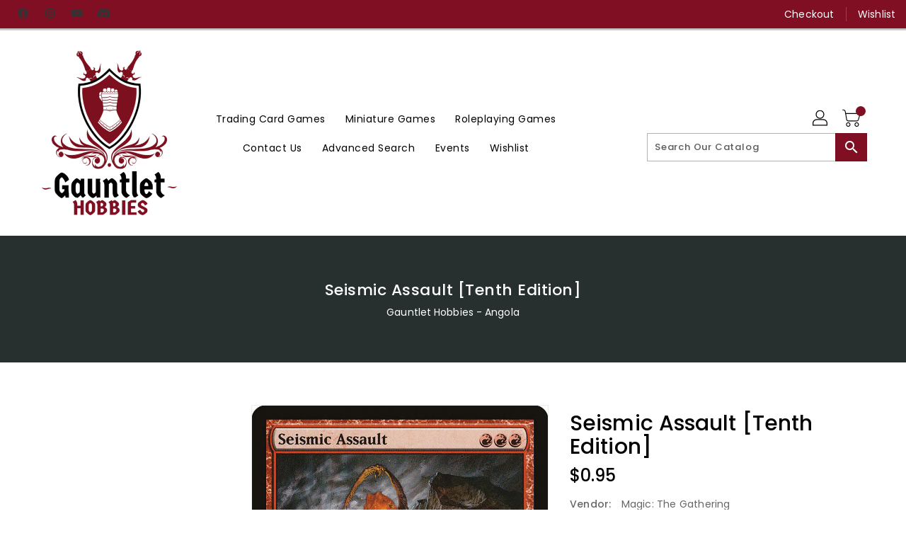

--- FILE ---
content_type: text/css
request_url: https://gauntlethobbies.com/cdn/shop/t/6/assets/binderVariables.css?v=80093248761315108271768364430
body_size: -79
content:
/** Shopify CDN: Minification failed

Line 32:28 Expected identifier but found whitespace
Line 32:30 Unexpected "{"
Line 32:36 Expected ":"
Line 37:24 Expected identifier but found whitespace
Line 37:26 Unexpected "{"
Line 37:32 Expected ":"

**/
:root {
  --brand-secondary: #800f23;
  --primary-font: Poppins;
  --secondary-font: K2D;
  
  --button-bg-color: #800f23;
  --button-text-color: #ffffff;
  --button-bg-hover-color: #a8a8a8;
  --button-text-hover-color: #000000;

  --breadcrumb-color: #ffffff;

  --footer-heading-color: #ffffff;

  --footer-bg-color: #202020;

  --footer-text-color: #a8a8a8;
  --footer-text-hover-color: #800f23;

  --navbar-background-color: #800f23;
  --navbar-text-color: #ffffff;
  --navbar-text-hover-color: {{ shop.brand.colors.primary[0].foreground }};
  --product-bg-color: #800f23;
  --product-icon-color: #ffffff;
  --product-bg-hover-color: #a8a8a8;
  --product-icon-hover-color: #000000;
  --navbar-border-color: {{ shop.brand.colors.primary[0].background }};

  --color-text: #333333;

  --color-body-text: #788188;

  --color-blankstate: rgba(120, 129, 136, 0.35);
  --color-blankstate-border: rgba(120, 129, 136, 0.2);
  --color-blankstate-background: rgba(120, 129, 136, 0.1);

  --color-sale-text: #7796a8;
  --color-small-button: #ffffff;
  --color-small-button-text: #3d4246;
  --color-text-field: #fff;
  --color-text-field-text: #000;
  --color-navigation-text: #333333;

  --color-btn-primary: #7796a8;
  --color-btn-primary-text: #fff;

  --color-body: #fff;
  --color-bg: #fff;

  --color-bg-alt: rgba(120, 129, 136, 0.05);

  --color-overlay-title-text: #fff;
  --color-image-overlay: #3d4246;
  --opacity-image-overlay: 0.25;

  --color-border: #e8e9eb;
  
  --color-banner-border: rgba(128, 15, 35, 0.05); 
  --color-desktop-checkout-bkg: rgba(255, 255, 255, 0.2);
  --color-category-block-header-border: rgba(255, 255, 255, 0.6);
  --color-special-collection-title-bkg: rgba(128, 15, 35, 0.8);
  --color-contact-info-icon-border: rgba(168, 168, 168, 0.3);
  --color-footer-border: rgba(168, 168, 168, 0.2);
  --color-newsletter-input-border: rgba(168, 168, 168, 0.5);

  --font-stack-header: Poppins;
  --font-stack-body: Poppins;

  --svg-select-icon: url(//gauntlethobbies.com/cdn/shop/t/6/assets/ico-select.svg?v=155563818344741998551726246117);
  --ajax-loader: url(//gauntlethobbies.com/cdn/shop/t/6/assets/ajax-loader.gif?v=41356863302472015721726246072);
  --grid-list-sprite: url(//gauntlethobbies.com/cdn/shop/t/6/assets/grid-list-sprite.png?v=9321474455035195301726245997);
  --comment-blog: url(//gauntlethobbies.com/cdn/shop/t/6/assets/comment-blog.jpg?v=72130053099716583031726246020);
  --write-review: url(//gauntlethobbies.com/cdn/shop/t/6/assets/write-review.png?2251);
  --dropdown-sprite: url(//gauntlethobbies.com/cdn/shop/t/6/assets/dropdown-sprite.png?v=23516386153762416671726246012);
}

